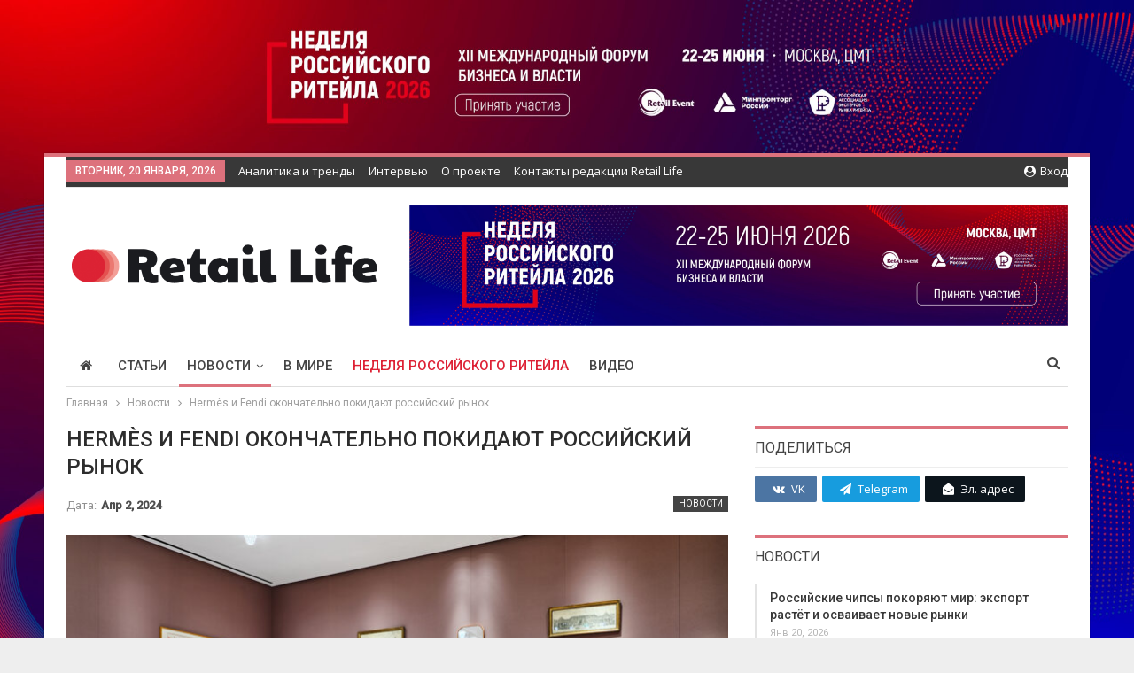

--- FILE ---
content_type: text/html; charset=UTF-8
request_url: https://retail-life.ru/hermes-i-fendi-okonchatelno-pokidajut-rossijskij-rynok/
body_size: 20978
content:
	<!DOCTYPE html>
		<!--[if IE 8]>
	<html class="ie ie8" lang="ru-RU"> <![endif]-->
	<!--[if IE 9]>
	<html class="ie ie9" lang="ru-RU"> <![endif]-->
	<!--[if gt IE 9]><!-->
<html lang="ru-RU"> <!--<![endif]-->
	<head>
				<meta charset="UTF-8">
		<meta http-equiv="X-UA-Compatible" content="IE=edge">
		<meta name="viewport" content="width=device-width, initial-scale=1.0">
		<link rel="pingback" href="https://retail-life.ru/xmlrpc.php"/>

		<meta name='robots' content='index, follow, max-image-preview:large, max-snippet:-1, max-video-preview:-1' />

	<!-- This site is optimized with the Yoast SEO plugin v18.1 - https://yoast.com/wordpress/plugins/seo/ -->
	<title>Hermès и Fendi окончательно покидают российский рынок - Retail Life</title>
	<meta name="description" content="%" />
	<link rel="canonical" href="https://retail-life.ru/hermes-i-fendi-okonchatelno-pokidajut-rossijskij-rynok/" />
	<meta property="og:locale" content="ru_RU" />
	<meta property="og:type" content="article" />
	<meta property="og:title" content="Hermès и Fendi окончательно покидают российский рынок - Retail Life" />
	<meta property="og:description" content="%" />
	<meta property="og:url" content="https://retail-life.ru/hermes-i-fendi-okonchatelno-pokidajut-rossijskij-rynok/" />
	<meta property="og:site_name" content="Retail Life" />
	<meta property="article:publisher" content="https://www.facebook.com/SMIRetailLife" />
	<meta property="article:published_time" content="2024-04-02T12:30:50+00:00" />
	<meta property="article:modified_time" content="2024-04-02T08:51:50+00:00" />
	<meta property="og:image" content="https://retail-life.ru/wp-content/uploads/2024/04/Hermes_Vremena_Goda_1477x1100_06.jpg" />
	<meta property="og:image:width" content="1477" />
	<meta property="og:image:height" content="1100" />
	<meta property="og:image:type" content="image/jpeg" />
	<meta name="twitter:card" content="summary_large_image" />
	<meta name="twitter:creator" content="@RetailLifeSMI" />
	<meta name="twitter:site" content="@RetailLifeSMI" />
	<meta name="twitter:label1" content="Написано автором" />
	<meta name="twitter:data1" content="Павел Денисик" />
	<script type="application/ld+json" class="yoast-schema-graph">{"@context":"https://schema.org","@graph":[{"@type":"WebSite","@id":"https://retail-life.ru/#website","url":"https://retail-life.ru/","name":"Retail Life","description":"Retail Life","potentialAction":[{"@type":"SearchAction","target":{"@type":"EntryPoint","urlTemplate":"https://retail-life.ru/?s={search_term_string}"},"query-input":"required name=search_term_string"}],"inLanguage":"ru-RU"},{"@type":"ImageObject","@id":"https://retail-life.ru/hermes-i-fendi-okonchatelno-pokidajut-rossijskij-rynok/#primaryimage","inLanguage":"ru-RU","url":"https://retail-life.ru/wp-content/uploads/2024/04/Hermes_Vremena_Goda_1477x1100_06.jpg","contentUrl":"https://retail-life.ru/wp-content/uploads/2024/04/Hermes_Vremena_Goda_1477x1100_06.jpg","width":1477,"height":1100},{"@type":"WebPage","@id":"https://retail-life.ru/hermes-i-fendi-okonchatelno-pokidajut-rossijskij-rynok/#webpage","url":"https://retail-life.ru/hermes-i-fendi-okonchatelno-pokidajut-rossijskij-rynok/","name":"Hermès и Fendi окончательно покидают российский рынок - Retail Life","isPartOf":{"@id":"https://retail-life.ru/#website"},"primaryImageOfPage":{"@id":"https://retail-life.ru/hermes-i-fendi-okonchatelno-pokidajut-rossijskij-rynok/#primaryimage"},"datePublished":"2024-04-02T12:30:50+00:00","dateModified":"2024-04-02T08:51:50+00:00","author":{"@id":"https://retail-life.ru/#/schema/person/807f95e91289cf1857f61bddb6dd1f65"},"description":"%","breadcrumb":{"@id":"https://retail-life.ru/hermes-i-fendi-okonchatelno-pokidajut-rossijskij-rynok/#breadcrumb"},"inLanguage":"ru-RU","potentialAction":[{"@type":"ReadAction","target":["https://retail-life.ru/hermes-i-fendi-okonchatelno-pokidajut-rossijskij-rynok/"]}]},{"@type":"BreadcrumbList","@id":"https://retail-life.ru/hermes-i-fendi-okonchatelno-pokidajut-rossijskij-rynok/#breadcrumb","itemListElement":[{"@type":"ListItem","position":1,"name":"Главная страница","item":"https://retail-life.ru/"},{"@type":"ListItem","position":2,"name":"Hermès и Fendi окончательно покидают российский рынок"}]},{"@type":"Person","@id":"https://retail-life.ru/#/schema/person/807f95e91289cf1857f61bddb6dd1f65","name":"Павел Денисик","image":{"@type":"ImageObject","@id":"https://retail-life.ru/#personlogo","inLanguage":"ru-RU","url":"https://secure.gravatar.com/avatar/71f01dcc825096814a037217b5acba14?s=96&d=mm&r=g","contentUrl":"https://secure.gravatar.com/avatar/71f01dcc825096814a037217b5acba14?s=96&d=mm&r=g","caption":"Павел Денисик"},"url":"https://retail-life.ru/author/denisik/"}]}</script>
	<!-- / Yoast SEO plugin. -->


<link rel='dns-prefetch' href='//fonts.googleapis.com' />
<link rel='dns-prefetch' href='//s.w.org' />
<link rel="alternate" type="application/rss+xml" title="Retail Life &raquo; Лента" href="https://retail-life.ru/feed/" />
<link rel="alternate" type="application/rss+xml" title="Retail Life &raquo; Лента комментариев" href="https://retail-life.ru/comments/feed/" />
<link rel="alternate" type="application/rss+xml" title="Retail Life &raquo; Лента комментариев к &laquo;Hermès и Fendi окончательно покидают российский рынок&raquo;" href="https://retail-life.ru/hermes-i-fendi-okonchatelno-pokidajut-rossijskij-rynok/feed/" />
		<!-- This site uses the Google Analytics by MonsterInsights plugin v9.1.1 - Using Analytics tracking - https://www.monsterinsights.com/ -->
		<!-- Примечание: MonsterInsights в настоящее время не настроен на этом сайте. Владелец сайта должен пройти аутентификацию в Google Analytics на панели настроек MonsterInsights. -->
					<!-- No tracking code set -->
				<!-- / Google Analytics by MonsterInsights -->
		<script type="text/javascript">
window._wpemojiSettings = {"baseUrl":"https:\/\/s.w.org\/images\/core\/emoji\/13.1.0\/72x72\/","ext":".png","svgUrl":"https:\/\/s.w.org\/images\/core\/emoji\/13.1.0\/svg\/","svgExt":".svg","source":{"concatemoji":"https:\/\/retail-life.ru\/wp-includes\/js\/wp-emoji-release.min.js?ver=5.9.12"}};
/*! This file is auto-generated */
!function(e,a,t){var n,r,o,i=a.createElement("canvas"),p=i.getContext&&i.getContext("2d");function s(e,t){var a=String.fromCharCode;p.clearRect(0,0,i.width,i.height),p.fillText(a.apply(this,e),0,0);e=i.toDataURL();return p.clearRect(0,0,i.width,i.height),p.fillText(a.apply(this,t),0,0),e===i.toDataURL()}function c(e){var t=a.createElement("script");t.src=e,t.defer=t.type="text/javascript",a.getElementsByTagName("head")[0].appendChild(t)}for(o=Array("flag","emoji"),t.supports={everything:!0,everythingExceptFlag:!0},r=0;r<o.length;r++)t.supports[o[r]]=function(e){if(!p||!p.fillText)return!1;switch(p.textBaseline="top",p.font="600 32px Arial",e){case"flag":return s([127987,65039,8205,9895,65039],[127987,65039,8203,9895,65039])?!1:!s([55356,56826,55356,56819],[55356,56826,8203,55356,56819])&&!s([55356,57332,56128,56423,56128,56418,56128,56421,56128,56430,56128,56423,56128,56447],[55356,57332,8203,56128,56423,8203,56128,56418,8203,56128,56421,8203,56128,56430,8203,56128,56423,8203,56128,56447]);case"emoji":return!s([10084,65039,8205,55357,56613],[10084,65039,8203,55357,56613])}return!1}(o[r]),t.supports.everything=t.supports.everything&&t.supports[o[r]],"flag"!==o[r]&&(t.supports.everythingExceptFlag=t.supports.everythingExceptFlag&&t.supports[o[r]]);t.supports.everythingExceptFlag=t.supports.everythingExceptFlag&&!t.supports.flag,t.DOMReady=!1,t.readyCallback=function(){t.DOMReady=!0},t.supports.everything||(n=function(){t.readyCallback()},a.addEventListener?(a.addEventListener("DOMContentLoaded",n,!1),e.addEventListener("load",n,!1)):(e.attachEvent("onload",n),a.attachEvent("onreadystatechange",function(){"complete"===a.readyState&&t.readyCallback()})),(n=t.source||{}).concatemoji?c(n.concatemoji):n.wpemoji&&n.twemoji&&(c(n.twemoji),c(n.wpemoji)))}(window,document,window._wpemojiSettings);
</script>
<style type="text/css">
img.wp-smiley,
img.emoji {
	display: inline !important;
	border: none !important;
	box-shadow: none !important;
	height: 1em !important;
	width: 1em !important;
	margin: 0 0.07em !important;
	vertical-align: -0.1em !important;
	background: none !important;
	padding: 0 !important;
}
</style>
	<link rel='stylesheet' id='wp-block-library-css'  href='https://retail-life.ru/wp-includes/css/dist/block-library/style.min.css?ver=5.9.12' type='text/css' media='all' />
<style id='global-styles-inline-css' type='text/css'>
body{--wp--preset--color--black: #000000;--wp--preset--color--cyan-bluish-gray: #abb8c3;--wp--preset--color--white: #ffffff;--wp--preset--color--pale-pink: #f78da7;--wp--preset--color--vivid-red: #cf2e2e;--wp--preset--color--luminous-vivid-orange: #ff6900;--wp--preset--color--luminous-vivid-amber: #fcb900;--wp--preset--color--light-green-cyan: #7bdcb5;--wp--preset--color--vivid-green-cyan: #00d084;--wp--preset--color--pale-cyan-blue: #8ed1fc;--wp--preset--color--vivid-cyan-blue: #0693e3;--wp--preset--color--vivid-purple: #9b51e0;--wp--preset--gradient--vivid-cyan-blue-to-vivid-purple: linear-gradient(135deg,rgba(6,147,227,1) 0%,rgb(155,81,224) 100%);--wp--preset--gradient--light-green-cyan-to-vivid-green-cyan: linear-gradient(135deg,rgb(122,220,180) 0%,rgb(0,208,130) 100%);--wp--preset--gradient--luminous-vivid-amber-to-luminous-vivid-orange: linear-gradient(135deg,rgba(252,185,0,1) 0%,rgba(255,105,0,1) 100%);--wp--preset--gradient--luminous-vivid-orange-to-vivid-red: linear-gradient(135deg,rgba(255,105,0,1) 0%,rgb(207,46,46) 100%);--wp--preset--gradient--very-light-gray-to-cyan-bluish-gray: linear-gradient(135deg,rgb(238,238,238) 0%,rgb(169,184,195) 100%);--wp--preset--gradient--cool-to-warm-spectrum: linear-gradient(135deg,rgb(74,234,220) 0%,rgb(151,120,209) 20%,rgb(207,42,186) 40%,rgb(238,44,130) 60%,rgb(251,105,98) 80%,rgb(254,248,76) 100%);--wp--preset--gradient--blush-light-purple: linear-gradient(135deg,rgb(255,206,236) 0%,rgb(152,150,240) 100%);--wp--preset--gradient--blush-bordeaux: linear-gradient(135deg,rgb(254,205,165) 0%,rgb(254,45,45) 50%,rgb(107,0,62) 100%);--wp--preset--gradient--luminous-dusk: linear-gradient(135deg,rgb(255,203,112) 0%,rgb(199,81,192) 50%,rgb(65,88,208) 100%);--wp--preset--gradient--pale-ocean: linear-gradient(135deg,rgb(255,245,203) 0%,rgb(182,227,212) 50%,rgb(51,167,181) 100%);--wp--preset--gradient--electric-grass: linear-gradient(135deg,rgb(202,248,128) 0%,rgb(113,206,126) 100%);--wp--preset--gradient--midnight: linear-gradient(135deg,rgb(2,3,129) 0%,rgb(40,116,252) 100%);--wp--preset--duotone--dark-grayscale: url('#wp-duotone-dark-grayscale');--wp--preset--duotone--grayscale: url('#wp-duotone-grayscale');--wp--preset--duotone--purple-yellow: url('#wp-duotone-purple-yellow');--wp--preset--duotone--blue-red: url('#wp-duotone-blue-red');--wp--preset--duotone--midnight: url('#wp-duotone-midnight');--wp--preset--duotone--magenta-yellow: url('#wp-duotone-magenta-yellow');--wp--preset--duotone--purple-green: url('#wp-duotone-purple-green');--wp--preset--duotone--blue-orange: url('#wp-duotone-blue-orange');--wp--preset--font-size--small: 13px;--wp--preset--font-size--medium: 20px;--wp--preset--font-size--large: 36px;--wp--preset--font-size--x-large: 42px;}.has-black-color{color: var(--wp--preset--color--black) !important;}.has-cyan-bluish-gray-color{color: var(--wp--preset--color--cyan-bluish-gray) !important;}.has-white-color{color: var(--wp--preset--color--white) !important;}.has-pale-pink-color{color: var(--wp--preset--color--pale-pink) !important;}.has-vivid-red-color{color: var(--wp--preset--color--vivid-red) !important;}.has-luminous-vivid-orange-color{color: var(--wp--preset--color--luminous-vivid-orange) !important;}.has-luminous-vivid-amber-color{color: var(--wp--preset--color--luminous-vivid-amber) !important;}.has-light-green-cyan-color{color: var(--wp--preset--color--light-green-cyan) !important;}.has-vivid-green-cyan-color{color: var(--wp--preset--color--vivid-green-cyan) !important;}.has-pale-cyan-blue-color{color: var(--wp--preset--color--pale-cyan-blue) !important;}.has-vivid-cyan-blue-color{color: var(--wp--preset--color--vivid-cyan-blue) !important;}.has-vivid-purple-color{color: var(--wp--preset--color--vivid-purple) !important;}.has-black-background-color{background-color: var(--wp--preset--color--black) !important;}.has-cyan-bluish-gray-background-color{background-color: var(--wp--preset--color--cyan-bluish-gray) !important;}.has-white-background-color{background-color: var(--wp--preset--color--white) !important;}.has-pale-pink-background-color{background-color: var(--wp--preset--color--pale-pink) !important;}.has-vivid-red-background-color{background-color: var(--wp--preset--color--vivid-red) !important;}.has-luminous-vivid-orange-background-color{background-color: var(--wp--preset--color--luminous-vivid-orange) !important;}.has-luminous-vivid-amber-background-color{background-color: var(--wp--preset--color--luminous-vivid-amber) !important;}.has-light-green-cyan-background-color{background-color: var(--wp--preset--color--light-green-cyan) !important;}.has-vivid-green-cyan-background-color{background-color: var(--wp--preset--color--vivid-green-cyan) !important;}.has-pale-cyan-blue-background-color{background-color: var(--wp--preset--color--pale-cyan-blue) !important;}.has-vivid-cyan-blue-background-color{background-color: var(--wp--preset--color--vivid-cyan-blue) !important;}.has-vivid-purple-background-color{background-color: var(--wp--preset--color--vivid-purple) !important;}.has-black-border-color{border-color: var(--wp--preset--color--black) !important;}.has-cyan-bluish-gray-border-color{border-color: var(--wp--preset--color--cyan-bluish-gray) !important;}.has-white-border-color{border-color: var(--wp--preset--color--white) !important;}.has-pale-pink-border-color{border-color: var(--wp--preset--color--pale-pink) !important;}.has-vivid-red-border-color{border-color: var(--wp--preset--color--vivid-red) !important;}.has-luminous-vivid-orange-border-color{border-color: var(--wp--preset--color--luminous-vivid-orange) !important;}.has-luminous-vivid-amber-border-color{border-color: var(--wp--preset--color--luminous-vivid-amber) !important;}.has-light-green-cyan-border-color{border-color: var(--wp--preset--color--light-green-cyan) !important;}.has-vivid-green-cyan-border-color{border-color: var(--wp--preset--color--vivid-green-cyan) !important;}.has-pale-cyan-blue-border-color{border-color: var(--wp--preset--color--pale-cyan-blue) !important;}.has-vivid-cyan-blue-border-color{border-color: var(--wp--preset--color--vivid-cyan-blue) !important;}.has-vivid-purple-border-color{border-color: var(--wp--preset--color--vivid-purple) !important;}.has-vivid-cyan-blue-to-vivid-purple-gradient-background{background: var(--wp--preset--gradient--vivid-cyan-blue-to-vivid-purple) !important;}.has-light-green-cyan-to-vivid-green-cyan-gradient-background{background: var(--wp--preset--gradient--light-green-cyan-to-vivid-green-cyan) !important;}.has-luminous-vivid-amber-to-luminous-vivid-orange-gradient-background{background: var(--wp--preset--gradient--luminous-vivid-amber-to-luminous-vivid-orange) !important;}.has-luminous-vivid-orange-to-vivid-red-gradient-background{background: var(--wp--preset--gradient--luminous-vivid-orange-to-vivid-red) !important;}.has-very-light-gray-to-cyan-bluish-gray-gradient-background{background: var(--wp--preset--gradient--very-light-gray-to-cyan-bluish-gray) !important;}.has-cool-to-warm-spectrum-gradient-background{background: var(--wp--preset--gradient--cool-to-warm-spectrum) !important;}.has-blush-light-purple-gradient-background{background: var(--wp--preset--gradient--blush-light-purple) !important;}.has-blush-bordeaux-gradient-background{background: var(--wp--preset--gradient--blush-bordeaux) !important;}.has-luminous-dusk-gradient-background{background: var(--wp--preset--gradient--luminous-dusk) !important;}.has-pale-ocean-gradient-background{background: var(--wp--preset--gradient--pale-ocean) !important;}.has-electric-grass-gradient-background{background: var(--wp--preset--gradient--electric-grass) !important;}.has-midnight-gradient-background{background: var(--wp--preset--gradient--midnight) !important;}.has-small-font-size{font-size: var(--wp--preset--font-size--small) !important;}.has-medium-font-size{font-size: var(--wp--preset--font-size--medium) !important;}.has-large-font-size{font-size: var(--wp--preset--font-size--large) !important;}.has-x-large-font-size{font-size: var(--wp--preset--font-size--x-large) !important;}
</style>
<link rel='stylesheet' id='rs-plugin-settings-css'  href='https://retail-life.ru/wp-content/plugins/revslider/public/assets/css/settings.css?ver=5.4.5.2' type='text/css' media='all' />
<style id='rs-plugin-settings-inline-css' type='text/css'>
#rs-demo-id {}
</style>
<link rel='stylesheet' id='wsl-widget-css'  href='https://retail-life.ru/wp-content/plugins/wordpress-social-login/assets/css/style.css?ver=5.9.12' type='text/css' media='all' />
<link rel='stylesheet' id='wpos-slick-style-css'  href='https://retail-life.ru/wp-content/plugins/wp-logo-showcase-responsive-slider-slider/assets/css/slick.css?ver=3.8.1' type='text/css' media='all' />
<link rel='stylesheet' id='wpls-public-style-css'  href='https://retail-life.ru/wp-content/plugins/wp-logo-showcase-responsive-slider-slider/assets/css/wpls-public.css?ver=3.8.1' type='text/css' media='all' />
<link rel='stylesheet' id='better-framework-main-fonts-css'  href='https://fonts.googleapis.com/css?family=Roboto:400,500,400italic&#038;subset=cyrillic-ext' type='text/css' media='all' />
<link rel='stylesheet' id='better-framework-font-1-css'  href='https://fonts.googleapis.com/css?family=Open+Sans:400&#038;subset=cyrillic-ext' type='text/css' media='all' />
<script type='text/javascript' src='https://retail-life.ru/wp-includes/js/jquery/jquery.min.js?ver=3.6.0' id='jquery-core-js'></script>
<script type='text/javascript' src='https://retail-life.ru/wp-includes/js/jquery/jquery-migrate.min.js?ver=3.3.2' id='jquery-migrate-js'></script>
<script type='text/javascript' src='https://retail-life.ru/wp-content/plugins/revslider/public/assets/js/jquery.themepunch.tools.min.js?ver=5.4.5.2' id='tp-tools-js'></script>
<script type='text/javascript' src='https://retail-life.ru/wp-content/plugins/revslider/public/assets/js/jquery.themepunch.revolution.min.js?ver=5.4.5.2' id='revmin-js'></script>
<!--[if lt IE 9]>
<script type='text/javascript' src='https://retail-life.ru/wp-content/themes/publisher/includes/libs/better-framework/assets/js/html5shiv.min.js?ver=3.3.0' id='bf-html5shiv-js'></script>
<![endif]-->
<!--[if lt IE 9]>
<script type='text/javascript' src='https://retail-life.ru/wp-content/themes/publisher/includes/libs/better-framework/assets/js/respond.min.js?ver=3.3.0' id='bf-respond-js'></script>
<![endif]-->
<link rel="https://api.w.org/" href="https://retail-life.ru/wp-json/" /><link rel="alternate" type="application/json" href="https://retail-life.ru/wp-json/wp/v2/posts/25328" /><link rel="EditURI" type="application/rsd+xml" title="RSD" href="https://retail-life.ru/xmlrpc.php?rsd" />
<link rel="wlwmanifest" type="application/wlwmanifest+xml" href="https://retail-life.ru/wp-includes/wlwmanifest.xml" /> 
<meta name="generator" content="WordPress 5.9.12" />
<link rel='shortlink' href='https://retail-life.ru/?p=25328' />
<link rel="alternate" type="application/json+oembed" href="https://retail-life.ru/wp-json/oembed/1.0/embed?url=https%3A%2F%2Fretail-life.ru%2Fhermes-i-fendi-okonchatelno-pokidajut-rossijskij-rynok%2F" />
<link rel="alternate" type="text/xml+oembed" href="https://retail-life.ru/wp-json/oembed/1.0/embed?url=https%3A%2F%2Fretail-life.ru%2Fhermes-i-fendi-okonchatelno-pokidajut-rossijskij-rynok%2F&#038;format=xml" />
<!-- start Simple Custom CSS and JS -->
<link rel="prefetch prerender" href="/wp-content/uploads/2022/01/rw2022_fon2.jpg" /><!-- end Simple Custom CSS and JS -->
<!-- start Simple Custom CSS and JS -->
<!-- Add HTML code to the header or the footer.

For example, you can use the following code for loading the jQuery library from Google CDN:
<script src="https://ajax.googleapis.com/ajax/libs/jquery/3.1.0/jquery.min.js"></script>

or the following one for loading the Bootstrap library from MaxCDN:
<link rel="stylesheet" href="https://maxcdn.bootstrapcdn.com/bootstrap/3.3.7/css/bootstrap.min.css" integrity="sha384-BVYiiSIFeK1dGmJRAkycuHAHRg32OmUcww7on3RYdg4Va+PmSTsz/K68vbdEjh4u" crossorigin="anonymous">

-- End of the comment --> 

<div class="advertisment_likeya">	
<!--<img id="advhead" src="https://banners.adfox.ru/180709/adfox/507269/2590403.gif">--->
</div>
<!--<div class="advertisment_likeya" style="width:100%; height:200px; 
background-color:red; position:relative; top:-300px; 
margin-bottom:-50px; color:white;">
  <div style="width:100%; height:200px; background-color:green;"></div>
background-image:url(https://banners.adfox.ru/180709/adfox/507269/2590403.gif);
              background-repeat:no-repeat;

margin-left:30 auto;
    margin-right:30 auto;
    margin-top:10px; 
    margin-bottom:20px; 
 position:relative; 
</div>--->
<style>
  .advertisment_likeya {
    max-width:1175px;
    width:98%; 
    max-height:240px;
    height:95%;
    margin:0 auto;
    color:white;
    margin-top:12%;
    margin-bottom:2%;
  }
 
  #advhead {
    width:100%;
  }
</style><!-- end Simple Custom CSS and JS -->

<link rel='stylesheet' id='9674-css' href='//retail-life.ru/wp-content/uploads/custom-css-js/9674.css?v=2093' type="text/css" media='all' />
			<link rel="shortcut icon" href="https://retail-life.ru/wp-content/uploads/2018/02/favicon-16x16.png">			<link rel="apple-touch-icon" href="https://retail-life.ru/wp-content/uploads/2018/02/apple-icon-57x57.png">			<link rel="apple-touch-icon" sizes="114x114" href="https://retail-life.ru/wp-content/uploads/2018/02/apple-icon-114x114.png">			<link rel="apple-touch-icon" sizes="72x72" href="https://retail-life.ru/wp-content/uploads/2018/02/apple-icon-72x72.png">			<link rel="apple-touch-icon" sizes="144x144" href="https://retail-life.ru/wp-content/uploads/2018/02/apple-icon-144x144.png"><meta name="generator" content="Powered by Visual Composer - drag and drop page builder for WordPress."/>
<!--[if lte IE 9]><link rel="stylesheet" type="text/css" href="https://retail-life.ru/wp-content/plugins/js_composer/assets/css/vc_lte_ie9.min.css" media="screen"><![endif]--><script type="application/ld+json">{
    "@context": "http:\/\/schema.org\/",
    "@type": "organization",
    "@id": "#organization",
    "logo": {
        "@type": "ImageObject",
        "url": "https:\/\/retail-life.ru\/wp-content\/uploads\/2017\/11\/1_logo_ritail_life.png"
    },
    "url": "https:\/\/retail-life.ru\/",
    "name": "Retail Life",
    "description": "Retail Life"
}</script>
<script type="application/ld+json">{
    "@context": "http:\/\/schema.org\/",
    "@type": "WebSite",
    "name": "Retail Life",
    "alternateName": "Retail Life",
    "url": "https:\/\/retail-life.ru\/"
}</script>
<script type="application/ld+json">{
    "@context": "http:\/\/schema.org\/",
    "@type": "BlogPosting",
    "headline": "Herm\u00e8s \u0438 Fendi \u043e\u043a\u043e\u043d\u0447\u0430\u0442\u0435\u043b\u044c\u043d\u043e \u043f\u043e\u043a\u0438\u0434\u0430\u044e\u0442 \u0440\u043e\u0441\u0441\u0438\u0439\u0441\u043a\u0438\u0439 \u0440\u044b\u043d\u043e\u043a",
    "description": "\u0424\u0440\u0430\u043d\u0446\u0443\u0437\u0441\u043a\u0438\u0439 \u043c\u043e\u0434\u043d\u044b\u0439 \u0434\u043e\u043c Herm\u00e8s \u0438 \u0438\u0442\u0430\u043b\u044c\u044f\u043d\u0441\u043a\u0438\u0439 Fendi, \u0432\u0440\u0435\u043c\u0435\u043d\u043d\u043e \u0437\u0430\u043a\u0440\u044b\u0432\u0448\u0438\u0435 \u0441\u0432\u043e\u0438 \u0431\u0443\u0442\u0438\u043a\u0438 \u0432 \u0420\u043e\u0441\u0441\u0438\u0438 \u0434\u0432\u0430 \u0433\u043e\u0434\u0430 \u043d\u0430\u0437\u0430\u0434, \u043e\u043a\u043e\u043d\u0447\u0430\u0442\u0435\u043b\u044c\u043d\u043e \u043f\u043e\u043a\u0438\u043d\u0443\u043b\u0438 \u0440\u043e\u0441\u0441\u0438\u0439\u0441\u043a\u0438\u0439 \u0440\u044b\u043d\u043e\u043a. \u0421\u043e\u0433\u043b\u0430\u0441\u043d\u043e \u0434\u0430\u043d\u043d\u044b\u043c \u0420\u0411\u041a, \u0431\u0440\u0435\u043d\u0434\u044b \u043f\u043e\u043b\u043d\u043e\u0441\u0442\u044c\u044e \u0437\u0430\u043a\u0440\u044b\u043b\u0438 \u0441\u0432\u043e\u0438 \u0442\u043e\u0447\u043a\u0438 \u0432 \u0413\u0423\u041c\u0435, \u043f\u043e\u0441\u043a\u043e\u043b\u044c\u043a\u0443 \u0434\u043e\u0433\u043e\u0432\u043e\u0440\u044b \u0430\u0440\u0435\u043d\u0434\u044b \u043d\u0430 \u044d\u0442\u0438 \u043c\u0430\u0433\u0430\u0437",
    "datePublished": "2024-04-02",
    "dateModified": "2024-04-02",
    "author": {
        "@type": "Person",
        "@id": "#person-",
        "name": "\u041f\u0430\u0432\u0435\u043b \u0414\u0435\u043d\u0438\u0441\u0438\u043a"
    },
    "image": {
        "@type": "ImageObject",
        "url": "https:\/\/retail-life.ru\/wp-content\/uploads\/2024\/04\/Hermes_Vremena_Goda_1477x1100_06.jpg",
        "width": 1477,
        "height": 1100
    },
    "interactionStatistic": [
        {
            "@type": "InteractionCounter",
            "interactionType": "http:\/\/schema.org\/CommentAction",
            "userInteractionCount": "0"
        }
    ],
    "publisher": {
        "@id": "#organization"
    },
    "mainEntityOfPage": "https:\/\/retail-life.ru\/hermes-i-fendi-okonchatelno-pokidajut-rossijskij-rynok\/"
}</script>
<link rel='stylesheet' id='bf-minifed-css-1' href='https://retail-life.ru/wp-content/bs-booster-cache/fd2ec7c959fcef5b6d1ab194bfb1ada5.css' type='text/css' media='all' />
<link rel='stylesheet' id='1.9.3-1764332319' href='https://retail-life.ru/wp-content/bs-booster-cache/427352329af2f04bab6df793c1efca3e.css' type='text/css' media='all' />
<meta name="generator" content="Powered by Slider Revolution 5.4.5.2 - responsive, Mobile-Friendly Slider Plugin for WordPress with comfortable drag and drop interface." />
<link rel="icon" href="https://retail-life.ru/wp-content/uploads/2019/01/apple-icon-144x144-100x100.png" sizes="32x32" />
<link rel="icon" href="https://retail-life.ru/wp-content/uploads/2019/01/apple-icon-144x144.png" sizes="192x192" />
<link rel="apple-touch-icon" href="https://retail-life.ru/wp-content/uploads/2019/01/apple-icon-144x144.png" />
<meta name="msapplication-TileImage" content="https://retail-life.ru/wp-content/uploads/2019/01/apple-icon-144x144.png" />
<script type="text/javascript">function setREVStartSize(e){
				try{ var i=jQuery(window).width(),t=9999,r=0,n=0,l=0,f=0,s=0,h=0;					
					if(e.responsiveLevels&&(jQuery.each(e.responsiveLevels,function(e,f){f>i&&(t=r=f,l=e),i>f&&f>r&&(r=f,n=e)}),t>r&&(l=n)),f=e.gridheight[l]||e.gridheight[0]||e.gridheight,s=e.gridwidth[l]||e.gridwidth[0]||e.gridwidth,h=i/s,h=h>1?1:h,f=Math.round(h*f),"fullscreen"==e.sliderLayout){var u=(e.c.width(),jQuery(window).height());if(void 0!=e.fullScreenOffsetContainer){var c=e.fullScreenOffsetContainer.split(",");if (c) jQuery.each(c,function(e,i){u=jQuery(i).length>0?u-jQuery(i).outerHeight(!0):u}),e.fullScreenOffset.split("%").length>1&&void 0!=e.fullScreenOffset&&e.fullScreenOffset.length>0?u-=jQuery(window).height()*parseInt(e.fullScreenOffset,0)/100:void 0!=e.fullScreenOffset&&e.fullScreenOffset.length>0&&(u-=parseInt(e.fullScreenOffset,0))}f=u}else void 0!=e.minHeight&&f<e.minHeight&&(f=e.minHeight);e.c.closest(".rev_slider_wrapper").css({height:f})					
				}catch(d){console.log("Failure at Presize of Slider:"+d)}
			};</script>

<!-- BetterFramework Head Inline CSS -->
<style>
.bs-subscribe-newsletter .subscribe-image {
    padding-top: 0px;
    float: left;
    padding-right: 8px;
    max-width: 60px;
    padding-left: 10px;
}

.section-heading {
    margin-bottom: 10px;
}
.listing-item-text-3, .listing-item-text-3 .item-inner {
    padding-bottom: 3px!important;
    margin-bottom: 3px!important;
}

.listing-item-text-3 .post-meta, .listing-item-text-3 .post-summary {
    font-size: 10px;
}

.wpb_wrapper .better-newsticker {
    margin-left: 0px;
    margin-right: 0px;
}

.better-newsticker .heading {
    width: 90px;
    height: 24px;
    font-size: 14px;
}
.better-newsticker ul.news-list li {
  font-size: 14px;
  text-transform: uppercase;
}

/*.content-wrap{background:#f7f7f7}*/

</style>
<!-- /BetterFramework Head Inline CSS-->
<noscript><style type="text/css"> .wpb_animate_when_almost_visible { opacity: 1; }</style></noscript>	</head>

<body class="post-template-default single single-post postid-25328 single-format-standard active-light-box active-top-line ltr close-rh page-layout-2-col-right boxed active-sticky-sidebar main-menu-sticky-smart active-ajax-search  wpb-js-composer js-comp-ver-5.2.1 vc_responsive bs-ll-d" dir="ltr">
<div class="off-canvas-overlay"></div>
<div class="off-canvas-container left skin-white">
	<div class="off-canvas-inner">
		<spn class="canvas-close"><i></i></spn>
					<div class="off-canvas-header">
								<div class="site-description">Retail Life</div>
			</div>
						<div class="off-canvas-search">
				<form role="search" method="get" action="https://retail-life.ru">
					<input type="text" name="s" value=""
					       placeholder="Поиск...">
					<i class="fa fa-search"></i>
				</form>
			</div>
						<div class="off-canvas-menu">
				<div class="off-canvas-menu-fallback"></div>
			</div>
						<div class="off_canvas_footer">
				<div class="off_canvas_footer-info entry-content">
					<p><br data-mce-bogus="1"></p>
		<div  class="  better-studio-shortcode bsc-clearfix better-social-counter style-button colored in-4-col">
						<ul class="social-list bsc-clearfix"><li class="social-item vk"><a href="https://vk.com/applevk" target="_blank"><i class="item-icon bsfi-vk"></i><span class="item-title">Members</span></a></li><li class="social-item rss"><a href="https://retail-life.ru/feed/rss/" target="_blank"><i class="item-icon bsfi-rss"></i><span class="item-title">Subscribe</span></a></li>			</ul>
		</div>
						</div>
			</div>
				</div>
</div>
	<div class="main-wrap content-main-wrap">
	<header id="header" class="site-header header-style-2 boxed" itemscope="itemscope" itemtype="https://schema.org/WPHeader">

		<section class="topbar topbar-style-1 hidden-xs hidden-xs">
	<div class="content-wrap">
		<div class="container">
			<div class="topbar-inner clearfix">

									<div class="section-links">
													<a class="topbar-sign-in "
							   data-toggle="modal" data-target="#myModal">
								<i class="fa fa-user-circle"></i> Вход							</a>

							<div class="modal sign-in-modal fade" id="myModal" tabindex="-1" role="dialog"
							     style="display: none">
								<div class="modal-dialog" role="document">
									<div class="modal-content">
											<span class="close-modal" data-dismiss="modal" aria-label="Close"><i
														class="fa fa-close"></i></span>
										<div class="modal-body">
											<div  class="bs-shortcode bs-login-shortcode ">
		<div class="bs-login bs-type-login"  style="display:none">

					<div class="bs-login-panel bs-login-sign-panel bs-current-login-panel">
								<form name="loginform" id="loginform"
				      action="https://retail-life.ru/wp-login.php" method="post">

					
					<div class="login-header">
						<span class="login-icon fa fa-user-circle main-color"></span>
						<p>Добро пожаловать, войдите в Ваш аккаунт.</p>
					</div>
											<div class="login-field social-login-buttons clearfix">
														<ul class="items-count-1">
																	<li class="item-1">
												<a
				rel="nofollow"
				href="https://retail-life.ru/wp-login.php?action=wordpress_social_authenticate&mode=login&redirect_to=https%3A%2F%2Fretail-life.ru%2Fhermes-i-fendi-okonchatelno-pokidajut-rossijskij-rynok%2F&provider=Vkontakte"
				data-provider="Vkontakte"
				class="btn social-login-btn social-login-btn-vkontakte with-icon"><i class="bf-icon  bsfi-vk"></i>Войти с помощью Vkontakte		</a>
											</li>
																</ul>
							<div class="or-wrapper"><span
										class="or-text">или</span></div>
						</div>
					
					<div class="login-field login-username">
						<input type="text" name="log" id="user_login" class="input"
						       value="" size="20"
						       placeholder="Имя пользователя или Email..." required/>
					</div>

					<div class="login-field login-password">
						<input type="password" name="pwd" id="user_pass"
						       class="input"
						       value="" size="20" placeholder="Пароль ..."
						       required/>
					</div>

					
					<div class="login-field">
						<a href="https://retail-life.ru/wp-login.php?action=lostpassword&redirect_to=https%3A%2F%2Fretail-life.ru%2Fhermes-i-fendi-okonchatelno-pokidajut-rossijskij-rynok%2F"
						   class="go-reset-panel">Забыли пароль?</a>

													<span class="login-remember">
														<input class="remember-checkbox" name="rememberme" type="checkbox"
								       id="rememberme"
								       value="forever"  />
							<label class="remember-label">Запомнить меня</label>
						</span>
											</div>

					
					<div class="login-field login-submit">
						<input type="submit" name="wp-submit"
						       class="button-primary login-btn"
						       value="Вход"/>
						<input type="hidden" name="redirect_to" value="https://retail-life.ru/hermes-i-fendi-okonchatelno-pokidajut-rossijskij-rynok/"/>
					</div>

									</form>
			</div>

			<div class="bs-login-panel bs-login-reset-panel">

				<span class="go-login-panel"><i
							class="fa fa-angle-left"></i> Вход</span>

				<div class="bs-login-reset-panel-inner">
					<div class="login-header">
						<span class="login-icon fa fa-support"></span>
						<p>Recover your password.</p>
						<p>Пароль был отправлен на Ваш электронный адрес</p>
					</div>
										<form name="lostpasswordform" id="lostpasswordform"
					      action="https://retail-life.ru/wp-login.php?action=lostpassword"
					      method="post">

						<div class="login-field reset-username">
							<input type="text" name="user_login" class="input" value=""
							       placeholder="Имя пользователя или Email..."
							       required/>
						</div>

						
						<div class="login-field reset-submit">

							<input type="hidden" name="redirect_to" value=""/>
							<input type="submit" name="wp-submit" class="login-btn"
							       value="Отправить мой пароль"/>

						</div>
					</form>
				</div>
			</div>
			</div>
	</div>
										</div>
									</div>
								</div>
							</div>
												</div>
				
				<div class="section-menu">
						<div id="menu-top" class="menu top-menu-wrapper" role="navigation" itemscope="itemscope" itemtype="https://schema.org/SiteNavigationElement">
		<nav class="top-menu-container">

			<ul id="top-navigation" class="top-menu menu clearfix bsm-pure">
									<li id="topbar-date" class="menu-item menu-item-date">
					<span
						class="topbar-date">Вторник, 20 января, 2026</span>
					</li>
					<li id="menu-item-377" class="menu-item menu-item-type-taxonomy menu-item-object-category menu-term-37 better-anim-fade menu-item-377"><a href="https://retail-life.ru/category/news/analitika-and-trands/">Аналитика и тренды</a></li>
<li id="menu-item-379" class="menu-item menu-item-type-taxonomy menu-item-object-category menu-term-36 better-anim-fade menu-item-379"><a href="https://retail-life.ru/category/interview/">Интервью</a></li>
<li id="menu-item-562" class="menu-item menu-item-type-post_type menu-item-object-page better-anim-fade menu-item-562"><a href="https://retail-life.ru/o-proekte/">О проекте</a></li>
<li id="menu-item-561" class="menu-item menu-item-type-post_type menu-item-object-page better-anim-fade menu-item-561"><a href="https://retail-life.ru/kontakty/">Контакты редакции Retail Life</a></li>
			</ul>

		</nav>
	</div>
				</div>
			</div>
		</div>
	</div>
</section>
		<div class="header-inner">
			<div class="content-wrap">
				<div class="container">
					<div class="row">
						<div class="row-height">
							<div class="logo-col col-xs-4">
								<div class="col-inside">
									<div id="site-branding" class="site-branding">
	<p  id="site-title" class="logo h1 img-logo">
	<a href="https://retail-life.ru/" itemprop="url" rel="home">
					<img id="site-logo" src="https://retail-life.ru/wp-content/uploads/2017/11/1_logo_ritail_life.png"
			     alt="Retail Life"  data-bsrjs="https://retail-life.ru/wp-content/uploads/2017/11/1_logo_ritail_life.png"  />

			<span class="site-title">Retail Life - Retail Life</span>
				</a>
</p>
</div><!-- .site-branding -->
								</div>
							</div>
															<div class="sidebar-col col-xs-8">
									<div class="col-inside">
										<aside id="sidebar" class="sidebar" role="complementary" itemscope="itemscope" itemtype="https://schema.org/WPSideBar">
											<div class="bsac bsac-clearfix location-header_aside_logo bsac-align-right bsac-column-1"><div id="bsac-27752-1626219587" class="bsac-container bsac-type-image " itemscope="" itemtype="https://schema.org/WPAdBlock" data-adid="27752" data-type="image"><a itemprop="url" class="bsac-link" href="https://www.retailweek.ru/?utm_source=retail-life&utm_medium=banner&utm_campaign=promo&utm_content=first" target="_blank" ><img class="bsac-image" src="https://retail-life.ru/wp-content/uploads/2025/10/баннеры-НРР-2026-2-scaled.jpg" alt="1Шапка-НРР2025" /></a></div></div>										</aside>
									</div>
								</div>
														</div>
					</div>
				</div>
			</div>
		</div>

		<div id="menu-main" class="menu main-menu-wrapper show-search-item menu-actions-btn-width-1" role="navigation" itemscope="itemscope" itemtype="https://schema.org/SiteNavigationElement">
	<div class="main-menu-inner">
		<div class="content-wrap">
			<div class="container">

				<nav class="main-menu-container">
					<ul id="main-navigation" class="main-menu menu bsm-pure clearfix">
						<li id="menu-item-318" class="menu-item menu-item-type-post_type menu-item-object-page menu-item-home menu-title-hide better-anim-fade menu-have-icon menu-icon-type-fontawesome menu-item-318"><a href="https://retail-life.ru/"><i class="bf-icon  fa fa-home"></i><span class="hidden">Главная</span></a></li>
<li id="menu-item-9663" class="menu-item menu-item-type-taxonomy menu-item-object-category menu-term-1070 better-anim-fade menu-item-9663"><a href="https://retail-life.ru/category/articles/">Статьи</a></li>
<li id="menu-item-9784" class="menu-item menu-item-type-taxonomy menu-item-object-category current-post-ancestor current-menu-parent current-post-parent menu-item-has-children menu-term-62 better-anim-fade menu-item-has-children menu-item-has-mega menu-item-mega-link-3-column menu-item-9784"><a href="https://retail-life.ru/category/news/">Новости</a>
<!-- Mega Menu Start -->
<div class="mega-menu mega-type-link">
		<div class="content-wrap">
		<ul class="mega-links columns-3">
				<li id="menu-item-9665" class="menu-item menu-item-type-taxonomy menu-item-object-category menu-term-37 better-anim-fade menu-item-9665"><a href="https://retail-life.ru/category/news/analitika-and-trands/">Аналитика и тренды</a></li>
	<li id="menu-item-9703" class="menu-item menu-item-type-taxonomy menu-item-object-category menu-term-1071 better-anim-fade menu-item-9703"><a href="https://retail-life.ru/category/news/hr/">HR</a></li>
	<li id="menu-item-9704" class="menu-item menu-item-type-taxonomy menu-item-object-category menu-term-1075 better-anim-fade menu-item-9704"><a href="https://retail-life.ru/category/news/laws/">Законодательство</a></li>
		</ul>
	</div>
</div>


<!-- Mega Menu End -->
</li>
<li id="menu-item-15412" class="menu-item menu-item-type-taxonomy menu-item-object-category menu-term-83 better-anim-fade menu-item-15412"><a href="https://retail-life.ru/category/news/v-mire/">В мире</a></li>
<li id="menu-item-2137" class="menu-item menu-item-type-taxonomy menu-item-object-category menu-term-477 better-anim-fade menu-item-2137"><a href="https://retail-life.ru/category/retail-week/">Неделя Российского Ритейла</a></li>
<li id="menu-item-9671" class="menu-item menu-item-type-taxonomy menu-item-object-category menu-term-39 better-anim-fade menu-item-9671"><a href="https://retail-life.ru/category/video/">Видео</a></li>
					</ul><!-- #main-navigation -->
											<div class="menu-action-buttons width-1">
															<div class="search-container close">
									<span class="search-handler"><i class="fa fa-search"></i></span>

									<div class="search-box clearfix">
										<form role="search" method="get" class="search-form clearfix" action="https://retail-life.ru">
	<input type="search" class="search-field"
	       placeholder="Поиск..."
	       value="" name="s"
	       title="Искать:"
	       autocomplete="off">
	<input type="submit" class="search-submit" value="Поиск">
</form><!-- .search-form -->
									</div>
								</div>
														</div>
										</nav><!-- .main-menu-container -->

			</div>
		</div>
	</div>
</div><!-- .menu -->
	</header><!-- .header -->
	<div class="rh-header clearfix light deferred-block-exclude">
		<div class="rh-container clearfix">

			<div class="menu-container close">
				<span class="menu-handler"><span class="lines"></span></span>
			</div><!-- .menu-container -->

			<div class="logo-container">
				<a href="https://retail-life.ru/" itemprop="url" rel="home">
											<img src="https://retail-life.ru/wp-content/uploads/2017/11/1_logo_ritail_life.png"
						     alt="Retail Life"  data-bsrjs="https://retail-life.ru/wp-content/uploads/2017/11/1_logo_ritail_life.png"  />				</a>
			</div><!-- .logo-container -->
		</div><!-- .rh-container -->
	</div><!-- .rh-header -->
<nav role="navigation" aria-label="Breadcrumbs" class="bf-breadcrumb clearfix bc-top-style"><div class="container bf-breadcrumb-container"><ul class="bf-breadcrumb-items" itemscope itemtype="http://schema.org/BreadcrumbList"><meta name="numberOfItems" content="3" /><meta name="itemListOrder" content="Ascending" /><li itemprop="itemListElement" itemscope itemtype="http://schema.org/ListItem" class="bf-breadcrumb-item bf-breadcrumb-begin"><a itemprop="item" href="https://retail-life.ru" rel="home""><span itemprop='name'>Главная</span><meta itemprop="position" content="1" /></a></li><li itemprop="itemListElement" itemscope itemtype="http://schema.org/ListItem" class="bf-breadcrumb-item"><a itemprop="item" href="https://retail-life.ru/category/news/" ><span itemprop='name'>Новости</span><meta itemprop="position" content="2" /></a></li><li itemprop="itemListElement" itemscope itemtype="http://schema.org/ListItem" class="bf-breadcrumb-item bf-breadcrumb-end"><span itemprop='name'>Hermès и Fendi окончательно покидают российский рынок</span><meta itemprop="position" content="3" /><meta itemprop="item" content="https://retail-life.ru/hermes-i-fendi-okonchatelno-pokidajut-rossijskij-rynok/"/></li></ul></div></nav><div class="content-wrap">
		<main id="content" class="content-container">

		<div class="container layout-2-col layout-2-col-1 layout-right-sidebar layout-bc-before post-template-1">
			<div class="row main-section">
										<div class="col-sm-8 content-column">
								<div class="single-container">
		<article id="post-25328" class="post-25328 post type-post status-publish format-standard has-post-thumbnail  category-news single-post-content has-thumbnail">
						<div class="post-header post-tp-1-header">
									<h1 class="single-post-title">
						<span class="post-title" itemprop="headline">Hermès и Fendi окончательно покидают российский рынок</span></h1>
										<div class="post-meta-wrap clearfix">
						<div class="term-badges "><span class="term-badge term-62"><a href="https://retail-life.ru/category/news/">Новости</a></span></div><div class="post-meta single-post-meta">
				<span class="time"><time class="post-published updated"
			                         datetime="2024-04-02T15:30:50+03:00">Дата: <b>Апр 2, 2024</b></time></span>
			</div>
					</div>
									<div class="single-featured">
					<a class="post-thumbnail open-lightbox" href="https://retail-life.ru/wp-content/uploads/2024/04/Hermes_Vremena_Goda_1477x1100_06.jpg"><img  src="https://retail-life.ru/wp-content/uploads/2024/04/Hermes_Vremena_Goda_1477x1100_06-750x430.jpg" alt="">						</a>
										</div>
			</div>
						<div class="entry-content clearfix single-post-content">
				<p>Французский модный дом Hermès и итальянский Fendi, временно закрывшие свои бутики в России два года назад, окончательно покинули российский рынок. Согласно данным РБК, бренды полностью закрыли свои точки в ГУМе, поскольку договоры аренды на эти магазины у российских дочерних компаний (АО «Эрмес Рус» и ООО «Фенди Ру») истекли 31 декабря 2023 года и не были продлены.</p>
<p>Представители ГУМа подтвердили освобождение помещений, отметив, что на месте бутика Fendi теперь открылся магазин итальянского модного дома Pinko. Что касается площади, ранее занимаемой Hermès, то в настоящее время ведутся переговоры с потенциальными арендаторами.</p>
<p>Владелец Bosco di Ciliegi, Михаил Куснирович, ранее уже сообщал о трудностях с поиском замены для люксовых арендаторов. В связи с этим возникали сомнения относительно возможности российских брендов заменить ушедшие модные дома.</p>
			</div>
					<div class="post-share single-post-share bottom-share clearfix style-1">
			<div class="post-share-btn-group">
							</div>
						<div class="share-handler-wrap ">
				<span class="share-handler post-share-btn rank-0">
					<i class="bf-icon  fa fa-share-alt"></i>						<b class="text">Поделись</b>
										</span>
				<span class="social-item facebook has-title"><a href="https://www.facebook.com/sharer.php?u=https%3A%2F%2Fretail-life.ru%2F%3Fp%3D25328" target="_blank" rel="nofollow" class="bs-button-el" onclick="window.open(this.href, 'share-facebook','left=50,top=50,width=600,height=320,toolbar=0'); return false;"><span class="icon"><i class="bf-icon fa fa-facebook"></i></span><span class="item-title">Facebook</span></a></span><span class="social-item google_plus has-title"><a href="https://plus.google.com/share?url=https%3A%2F%2Fretail-life.ru%2F%3Fp%3D25328" target="_blank" rel="nofollow" class="bs-button-el" onclick="window.open(this.href, 'share-google_plus','left=50,top=50,width=600,height=320,toolbar=0'); return false;"><span class="icon"><i class="bf-icon fa fa-google"></i></span><span class="item-title">Google+</span></a></span><span class="social-item whatsapp has-title"><a href="whatsapp://send?text=Hermès и Fendi окончательно покидают российский рынок %0A%0A https%3A%2F%2Fretail-life.ru%2F%3Fp%3D25328" target="_blank" rel="nofollow" class="bs-button-el" onclick="window.open(this.href, 'share-whatsapp','left=50,top=50,width=600,height=320,toolbar=0'); return false;"><span class="icon"><i class="bf-icon fa fa-whatsapp"></i></span><span class="item-title">WhatsApp</span></a></span><span class="social-item email has-title"><a href="mailto:?subject=Hermès и Fendi окончательно покидают российский рынок&body=https%3A%2F%2Fretail-life.ru%2F%3Fp%3D25328" target="_blank" rel="nofollow" class="bs-button-el" onclick="window.open(this.href, 'share-email','left=50,top=50,width=600,height=320,toolbar=0'); return false;"><span class="icon"><i class="bf-icon fa fa-envelope-open"></i></span><span class="item-title">Эл. адрес</span></a></span><span class="social-item vk has-title"><a href="https://vkontakte.ru/share.php?url=https%3A%2F%2Fretail-life.ru%2F%3Fp%3D25328" target="_blank" rel="nofollow" class="bs-button-el" onclick="window.open(this.href, 'share-vk','left=50,top=50,width=600,height=320,toolbar=0'); return false;"><span class="icon"><i class="bf-icon fa fa-vk"></i></span><span class="item-title">VK</span></a></span><span class="social-item viber has-title"><a href="viber://forward?text=Hermès и Fendi окончательно покидают российский рынок https%3A%2F%2Fretail-life.ru%2F%3Fp%3D25328" target="_blank" rel="nofollow" class="bs-button-el" onclick="window.open(this.href, 'share-viber','left=50,top=50,width=600,height=320,toolbar=0'); return false;"><span class="icon"><i class="bf-icon bsfi-viber"></i></span><span class="item-title">Viber</span></a></span><span class="social-item print has-title"><a href="#" target="_blank" rel="nofollow" class="bs-button-el" ><span class="icon"><i class="bf-icon fa fa-print"></i></span><span class="item-title">Print</span></a></span></div>		</div>
				</article>
			<section class="next-prev-post clearfix">

					<div class="prev-post">
				<p class="pre-title heading-typo"><i
							class="fa fa-arrow-left"></i> Предыдущая публикация				</p>
				<p class="title heading-typo"><a href="https://retail-life.ru/doshirak-mozhet-zapustit-v-rossii-proizvodstvo-chipsov-i-snekov-detali-i-perspektivy/" rel="prev">«Доширак» может запустить в России производство чипсов и снеков: детали и перспективы</a></p>
			</div>
		
					<div class="next-post">
				<p class="pre-title heading-typo">Следующая публикация <i
							class="fa fa-arrow-right"></i></p>
				<p class="title heading-typo"><a href="https://retail-life.ru/ceny-na-kofe-v-rossijskih-kofejnjah-vyrosli-na-5-15/" rel="next">Цены на кофе в российских кофейнях выросли на 5-15%</a></p>
			</div>
		
	</section>
	</div>
<div class="post-related">

	<div class="section-heading sh-t2 sh-s1 multi-tab">

					<a href="#relatedposts_324245404_1" class="main-link active"
			   data-toggle="tab">
				<span
						class="h-text related-posts-heading">Вам также могут понравиться</span>
			</a>
			<a href="#relatedposts_324245404_2" class="other-link" data-toggle="tab"
			   data-deferred-event="shown.bs.tab"
			   data-deferred-init="relatedposts_324245404_2">
				<span
						class="h-text related-posts-heading">Еще от автора</span>
			</a>
		
	</div>

		<div class="tab-content">
		<div class="tab-pane bs-tab-anim bs-tab-animated active"
		     id="relatedposts_324245404_1">
			
					<div class="bs-pagination-wrapper main-term-none next_prev ">
			<div class="listing listing-thumbnail listing-tb-2 clearfix  scolumns-3 simple-grid include-last-mobile">
	<div  class="post-38373 type-post format-standard has-post-thumbnail   clearfix listing-item listing-item-thumbnail listing-item-tb-2 main-term-62">
<div class="item-inner">
			<div class="featured">
			<div class="term-badges floated"><span class="term-badge term-62"><a href="https://retail-life.ru/category/news/">Новости</a></span></div>			<a  title="Российские чипсы покоряют мир: экспорт растёт и осваивает новые рынки" style="background-image: url(https://retail-life.ru/wp-content/uploads/2026/01/российские-чипсы-210x136.jpg);"					class="img-holder" href="https://retail-life.ru/rossijskie-chipsy-pokorjajut-mir-jeksport-rastjot-i-osvaivaet-novye-rynki/"></a>
					</div>
	<p class="title">	<a class="post-url" href="https://retail-life.ru/rossijskie-chipsy-pokorjajut-mir-jeksport-rastjot-i-osvaivaet-novye-rynki/" title="Российские чипсы покоряют мир: экспорт растёт и осваивает новые рынки">
			<span class="post-title">
				Российские чипсы покоряют мир: экспорт растёт и осваивает новые рынки			</span>
	</a>
	</p></div>
</div >
<div  class="post-38370 type-post format-standard has-post-thumbnail   clearfix listing-item listing-item-thumbnail listing-item-tb-2 main-term-62">
<div class="item-inner">
			<div class="featured">
			<div class="term-badges floated"><span class="term-badge term-62"><a href="https://retail-life.ru/category/news/">Новости</a></span></div>			<a  title="Fashion House Group укрепила позиции на рынке аутлетов по итогам 2025 года" style="background-image: url(https://retail-life.ru/wp-content/uploads/2026/01/фэшн-хаус-2025-210x136.jpg);"					class="img-holder" href="https://retail-life.ru/fashion-house-group-ukrepila-pozicii-na-rynke-autletov-po-itogam-2025-goda/"></a>
					</div>
	<p class="title">	<a class="post-url" href="https://retail-life.ru/fashion-house-group-ukrepila-pozicii-na-rynke-autletov-po-itogam-2025-goda/" title="Fashion House Group укрепила позиции на рынке аутлетов по итогам 2025 года">
			<span class="post-title">
				Fashion House Group укрепила позиции на рынке аутлетов по итогам 2025 года			</span>
	</a>
	</p></div>
</div >
<div  class="post-38367 type-post format-standard has-post-thumbnail   clearfix listing-item listing-item-thumbnail listing-item-tb-2 main-term-62">
<div class="item-inner">
			<div class="featured">
			<div class="term-badges floated"><span class="term-badge term-62"><a href="https://retail-life.ru/category/news/">Новости</a></span></div>			<a  title="Волшебство в каждом стакане: «Вкусно — и точка» представляет свою первую коллекцию стаканов-хамелеонов" style="background-image: url(https://retail-life.ru/wp-content/uploads/2026/01/стаканы-хамелеоны-210x136.jpg);"					class="img-holder" href="https://retail-life.ru/volshebstvo-v-kazhdom-stakane-vkusno-i-tochka-predstavljaet-svoju-pervuju-kollekciju-stakanov-hameleonov/"></a>
					</div>
	<p class="title">	<a class="post-url" href="https://retail-life.ru/volshebstvo-v-kazhdom-stakane-vkusno-i-tochka-predstavljaet-svoju-pervuju-kollekciju-stakanov-hameleonov/" title="Волшебство в каждом стакане: «Вкусно — и точка» представляет свою первую коллекцию стаканов-хамелеонов">
			<span class="post-title">
				Волшебство в каждом стакане: «Вкусно — и точка» представляет свою первую коллекцию&hellip;			</span>
	</a>
	</p></div>
</div >
<div  class="post-38363 type-post format-standard has-post-thumbnail   clearfix listing-item listing-item-thumbnail listing-item-tb-2 main-term-62">
<div class="item-inner">
			<div class="featured">
			<div class="term-badges floated"><span class="term-badge term-62"><a href="https://retail-life.ru/category/news/">Новости</a></span></div>			<a  title="Купер: за новогодние каникулы россияне заказали более 526 тысяч литров минеральной воды" style="background-image: url(https://retail-life.ru/wp-content/uploads/2026/01/минеральная-вода-январскеи-210x136.jpg);"					class="img-holder" href="https://retail-life.ru/kuper-za-novogodnie-kanikuly-rossijane-zakazali-bolee-526-tysjach-litrov-mineralnoj-vody/"></a>
					</div>
	<p class="title">	<a class="post-url" href="https://retail-life.ru/kuper-za-novogodnie-kanikuly-rossijane-zakazali-bolee-526-tysjach-litrov-mineralnoj-vody/" title="Купер: за новогодние каникулы россияне заказали более 526 тысяч литров минеральной воды">
			<span class="post-title">
				Купер: за новогодние каникулы россияне заказали более 526 тысяч литров минеральной&hellip;			</span>
	</a>
	</p></div>
</div >
	</div>
			</div>
		<div class="bs-pagination bs-ajax-pagination next_prev main-term-none clearfix">
			<script>var bs_ajax_paginate_602044468 = '{"query":{"paginate":"next_prev","count":4,"posts_per_page":4,"post__not_in":[25328],"ignore_sticky_posts":1,"category__in":[62],"tag__in":[],"_layout":{"state":"1|1|0","page":"2-col-right"}},"type":"wp_query","view":"Publisher::fetch_related_posts","current_page":1,"ajax_url":"\/wp-admin\/admin-ajax.php","remove_duplicates":"0","paginate":"next_prev","_layout":{"state":"1|1|0","page":"2-col-right"},"_bs_pagin_token":"07363a2"}';</script>				<a class="btn-bs-pagination prev disabled" rel="prev" data-id="602044468"
				   title="предыдущий">
					<i class="fa fa-angle-left"
					   aria-hidden="true"></i> Пред				</a>
				<a  rel="next" class="btn-bs-pagination next"
				   data-id="602044468" title="следующий">
					След <i
							class="fa fa-angle-right" aria-hidden="true"></i>
				</a>
				</div>
		</div>

		<div class="tab-pane bs-tab-anim bs-tab-animated bs-deferred-container"
		     id="relatedposts_324245404_2">
					<div class="bs-pagination-wrapper main-term-none next_prev ">
				<div class="bs-deferred-load-wrapper" id="bsd_relatedposts_324245404_2">
			<script>var bs_deferred_loading_bsd_relatedposts_324245404_2 = '{"query":{"paginate":"next_prev","count":4,"author":25,"post_type":"post","_layout":{"state":"1|1|0","page":"2-col-right"}},"type":"wp_query","view":"Publisher::fetch_other_related_posts","current_page":1,"ajax_url":"\/wp-admin\/admin-ajax.php","remove_duplicates":"0","paginate":"next_prev","_layout":{"state":"1|1|0","page":"2-col-right"},"_bs_pagin_token":"cc16976"}';</script>
		</div>
				</div>
				</div>
	</div>
</div>
<section id="comments-template-25328" class="comments-template">
	
	
		<div id="respond" class="comment-respond">
		<p id="reply-title" class="comment-reply-title"><div class="section-heading sh-t2 sh-s1" ><span class="h-text">Оставьте ответ</span></div> <small><a rel="nofollow" id="cancel-comment-reply-link" href="/hermes-i-fendi-okonchatelno-pokidajut-rossijskij-rynok/#respond" style="display:none;">Отменить ответ</a></small></p><p class="must-log-in">Для отправки комментария вам необходимо <a href="https://retail-life.ru/wp-login.php?redirect_to=https%3A%2F%2Fretail-life.ru%2Fhermes-i-fendi-okonchatelno-pokidajut-rossijskij-rynok%2F">авторизоваться</a>.</p>
<!--
	wsl_render_auth_widget
	WordPress Social Login 3.0.3.
	http://wordpress.org/plugins/wordpress-social-login/
-->

<style type="text/css">
.wp-social-login-connect-with{}.wp-social-login-provider-list{}.wp-social-login-provider-list a{}.wp-social-login-provider-list img{}.wsl_connect_with_provider{}</style>

<div class="wp-social-login-widget">

	<div class="wp-social-login-connect-with">Connect with:</div>

	<div class="wp-social-login-provider-list">
		<a
				rel="nofollow"
				href="https://retail-life.ru/wp-login.php?action=wordpress_social_authenticate&#038;mode=login&#038;provider=Vkontakte&#038;redirect_to=https%3A%2F%2Fretail-life.ru%2Fhermes-i-fendi-okonchatelno-pokidajut-rossijskij-rynok%2F"
				data-provider="Vkontakte"
				class="btn social-login-btn social-login-btn-vkontakte with-icon"><i class="bf-icon  bsfi-vk"></i>Войти с помощью ВКонтакте		</a>
		
	</div>

	<div class="wp-social-login-widget-clearing"></div>

</div>

<!-- wsl_render_auth_widget -->

	</div><!-- #respond -->
	</section>
						</div><!-- .content-column -->
												<div class="col-sm-4 sidebar-column sidebar-column-primary">
							<aside id="sidebar-primary-sidebar" class="sidebar" role="complementary" aria-label="Primary Sidebar Sidebar" itemscope="itemscope" itemtype="https://schema.org/WPSideBar">
	<div id="bs-social-share-2" class=" h-ni w-t primary-sidebar-widget widget widget_bs-social-share"><div class="section-heading sh-t2 sh-s1"><span class="h-text">Поделиться</span></div>	<div 		class="bs-shortcode bs-social-share  style-button colored">
				<ul class="bs-button-list social-list clearfix"><span class="social-item vk has-title"><a href="https://vkontakte.ru/share.php?url=https%3A%2F%2Fretail-life.ru%2F%3Fp%3D25328" target="_blank" rel="nofollow" class="bs-button-el" onclick="window.open(this.href, 'share-vk','left=50,top=50,width=600,height=320,toolbar=0'); return false;"><span class="icon"><i class="bf-icon fa fa-vk"></i></span><span class="item-title">VK</span></a></span><span class="social-item telegram has-title"><a href="https://telegram.me/share/url?url=https%3A%2F%2Fretail-life.ru%2F%3Fp%3D25328&text=Hermès и Fendi окончательно покидают российский рынок" target="_blank" rel="nofollow" class="bs-button-el" onclick="window.open(this.href, 'share-telegram','left=50,top=50,width=600,height=320,toolbar=0'); return false;"><span class="icon"><i class="bf-icon fa fa-send"></i></span><span class="item-title">Telegram</span></a></span><span class="social-item whatsapp has-title"><a href="whatsapp://send?text=Hermès и Fendi окончательно покидают российский рынок %0A%0A https%3A%2F%2Fretail-life.ru%2F%3Fp%3D25328" target="_blank" rel="nofollow" class="bs-button-el" onclick="window.open(this.href, 'share-whatsapp','left=50,top=50,width=600,height=320,toolbar=0'); return false;"><span class="icon"><i class="bf-icon fa fa-whatsapp"></i></span><span class="item-title">WhatsApp</span></a></span><span class="social-item email has-title"><a href="mailto:?subject=Hermès и Fendi окончательно покидают российский рынок&body=https%3A%2F%2Fretail-life.ru%2F%3Fp%3D25328" target="_blank" rel="nofollow" class="bs-button-el" onclick="window.open(this.href, 'share-email','left=50,top=50,width=600,height=320,toolbar=0'); return false;"><span class="icon"><i class="bf-icon fa fa-envelope-open"></i></span><span class="item-title">Эл. адрес</span></a></span>		</ul><!-- .social-list -->
	</div><!-- .bs-social-share -->
</div><div id="bs-text-listing-2-2" class=" h-ni w-nt primary-sidebar-widget widget widget_bs-text-listing-2"><div class=" bs-listing bs-listing-listing-text-2 bs-listing-single-tab pagination-animate">			<p class="section-heading sh-t2 sh-s1 main-term-62">

			
									<a href="https://retail-life.ru/category/news/" class="main-link">
							<span class="h-text main-term-62">
								 Новости							</span>
					</a>
				
			
			</p>
					<div class="bs-pagination-wrapper main-term-62 next_prev bs-slider-first-item">
			<div class="listing listing-text listing-text-2 clearfix columns-1">
		<div class="post-38373 type-post format-standard has-post-thumbnail   listing-item listing-item-text listing-item-text-2 main-term-62">
	<div class="item-inner">
		<p class="title">		<a href="https://retail-life.ru/rossijskie-chipsy-pokorjajut-mir-jeksport-rastjot-i-osvaivaet-novye-rynki/" class="post-title post-url">
			Российские чипсы покоряют мир: экспорт растёт и осваивает новые рынки		</a>
		</p>		<div class="post-meta">

							<span class="time"><time class="post-published updated"
				                         datetime="2026-01-20T17:42:06+03:00">Янв 20, 2026</time></span>
						</div>
			</div>
	</div >
	<div class="post-38370 type-post format-standard has-post-thumbnail   listing-item listing-item-text listing-item-text-2 main-term-62">
	<div class="item-inner">
		<p class="title">		<a href="https://retail-life.ru/fashion-house-group-ukrepila-pozicii-na-rynke-autletov-po-itogam-2025-goda/" class="post-title post-url">
			Fashion House Group укрепила позиции на рынке аутлетов по итогам 2025&hellip;		</a>
		</p>		<div class="post-meta">

							<span class="time"><time class="post-published updated"
				                         datetime="2026-01-20T17:30:57+03:00">Янв 20, 2026</time></span>
						</div>
			</div>
	</div >
	<div class="post-38367 type-post format-standard has-post-thumbnail   listing-item listing-item-text listing-item-text-2 main-term-62">
	<div class="item-inner">
		<p class="title">		<a href="https://retail-life.ru/volshebstvo-v-kazhdom-stakane-vkusno-i-tochka-predstavljaet-svoju-pervuju-kollekciju-stakanov-hameleonov/" class="post-title post-url">
			Волшебство в каждом стакане: «Вкусно — и точка» представляет свою&hellip;		</a>
		</p>		<div class="post-meta">

							<span class="time"><time class="post-published updated"
				                         datetime="2026-01-20T14:27:31+03:00">Янв 20, 2026</time></span>
						</div>
			</div>
	</div >
	<div class="post-38363 type-post format-standard has-post-thumbnail   listing-item listing-item-text listing-item-text-2 main-term-62">
	<div class="item-inner">
		<p class="title">		<a href="https://retail-life.ru/kuper-za-novogodnie-kanikuly-rossijane-zakazali-bolee-526-tysjach-litrov-mineralnoj-vody/" class="post-title post-url">
			Купер: за новогодние каникулы россияне заказали более 526 тысяч литров&hellip;		</a>
		</p>		<div class="post-meta">

							<span class="time"><time class="post-published updated"
				                         datetime="2026-01-20T12:56:26+03:00">Янв 20, 2026</time></span>
						</div>
			</div>
	</div >
	</div>
			</div>
		<div class="bs-pagination bs-ajax-pagination next_prev main-term-62 clearfix">
			<script>var bs_ajax_paginate_2085779645 = '{"query":{"category":"62","tag":"","taxonomy":"","post_ids":"","post_type":"","count":"4","order_by":"date","order":"DESC","time_filter":"","offset":"","style":"listing-text-2","cats-tags-condition":"and","cats-condition":"in","tags-condition":"in","featured_image":"0","ignore_sticky_posts":"1","author_ids":"","disable_duplicate":"0","paginate":"next_prev","pagination-show-label":"1","columns":1,"listing-settings":{"title-limit":"70","subtitle":"0","subtitle-limit":"0","subtitle-location":"before-meta","meta":{"show":"1","author":"0","date":"1","date-format":"standard","view":"0","share":"0","comment":"0","review":"1"}},"override-listing-settings":"0","_layout":{"state":"1|1|0","page":"2-col-right"}},"type":"bs_post_listing","view":"Publisher_Text_Listing_2_Shortcode","current_page":1,"ajax_url":"\/wp-admin\/admin-ajax.php","remove_duplicates":"0","query-main-term":"62","paginate":"next_prev","pagination-show-label":"1","override-listing-settings":"0","listing-settings":{"title-limit":"70","subtitle":"0","subtitle-limit":"0","subtitle-location":"before-meta","meta":{"show":"1","author":"0","date":"1","date-format":"standard","view":"0","share":"0","comment":"0","review":"1"}},"columns":1,"_layout":{"state":"1|1|0","page":"2-col-right"},"_bs_pagin_token":"73b994e"}';</script>				<a class="btn-bs-pagination prev disabled" rel="prev" data-id="2085779645"
				   title="предыдущий">
					<i class="fa fa-angle-left"
					   aria-hidden="true"></i> Пред				</a>
				<a  rel="next" class="btn-bs-pagination next"
				   data-id="2085779645" title="следующий">
					След <i
							class="fa fa-angle-right" aria-hidden="true"></i>
				</a>
								<span class="bs-pagination-label label-light">1 из 2&nbsp;237</span>
			</div></div></div></aside>
						</div><!-- .primary-sidebar-column -->
									</div><!-- .main-section -->
		</div><!-- .container -->

	</main><!-- main -->
	</div><!-- .content-wrap -->
<div class="more-stories right more-stories-thumbnail-3"
     data-scroll-top="450"
     data-close-settings="1D;">

	<div class="more-stories-title">
		Популярное на сайте
		<a href="#" class="more-stories-close">
			<i class="fa fa-close"></i>
		</a>
	</div>
			<div class="bs-pagination-wrapper main-term-none none ">
			<div class="listing listing-thumbnail listing-tb-3 clearfix columns-1">
	<div  class="post-38354 type-post format-standard has-post-thumbnail   clearfix listing-item listing-item-thumbnail listing-item-tb-3 main-term-62">
	<div class="featured">
		<a  title="Сеть «М.Косметик» открыла первый даркстор" style="background-image: url(https://retail-life.ru/wp-content/uploads/2026/01/м.кос-даркстор-86x64.jpeg);"				class="img-holder" href="https://retail-life.ru/set-m-kosmetik-otkryla-pervyj-darkstor/"></a>
			</div>
<p class="title"><a class="post-url" href="https://retail-life.ru/set-m-kosmetik-otkryla-pervyj-darkstor/" title="Сеть «М.Косметик» открыла первый даркстор">
		<span class="post-title">
			Сеть «М.Косметик» открыла первый даркстор		</span>
</a>
</p>		<div class="post-meta">

							<span class="time"><time class="post-published updated"
				                         datetime="2026-01-20T12:32:57+03:00">Янв 20, 2026</time></span>
						</div>
		</div >
<div  class="post-38351 type-post format-standard has-post-thumbnail   clearfix listing-item listing-item-thumbnail listing-item-tb-3 main-term-62">
	<div class="featured">
		<a  title="Спрос на товары для здорового образа жизни" style="background-image: url(https://retail-life.ru/wp-content/uploads/2026/01/товары-хож-спрос-январь-86x64.jpg);"				class="img-holder" href="https://retail-life.ru/spros-na-tovary-dlja-zdorovogo-obraza-zhizni/"></a>
			</div>
<p class="title"><a class="post-url" href="https://retail-life.ru/spros-na-tovary-dlja-zdorovogo-obraza-zhizni/" title="Спрос на товары для здорового образа жизни">
		<span class="post-title">
			Спрос на товары для здорового образа жизни		</span>
</a>
</p>		<div class="post-meta">

							<span class="time"><time class="post-published updated"
				                         datetime="2026-01-20T12:25:56+03:00">Янв 20, 2026</time></span>
						</div>
		</div >
<div  class="post-38348 type-post format-standard has-post-thumbnail   clearfix listing-item listing-item-thumbnail listing-item-tb-3 main-term-62">
	<div class="featured">
		<a  title="Исследование Getblogger: каждый второй россиянин принимает решение о покупке автомобиля под влиянием блогеров" style="background-image: url(https://retail-life.ru/wp-content/uploads/2026/01/блогеры-влияют-на-покупку-авто-86x64.jpg);"				class="img-holder" href="https://retail-life.ru/issledovanie-getblogger-kazhdyj-vtoroj-rossijanin-prinimaet-reshenie-o-pokupke-avtomobilja-pod-vlijaniem-blogerov/"></a>
			</div>
<p class="title"><a class="post-url" href="https://retail-life.ru/issledovanie-getblogger-kazhdyj-vtoroj-rossijanin-prinimaet-reshenie-o-pokupke-avtomobilja-pod-vlijaniem-blogerov/" title="Исследование Getblogger: каждый второй россиянин принимает решение о покупке автомобиля под влиянием блогеров">
		<span class="post-title">
			Исследование Getblogger: каждый второй россиянин принимает&hellip;		</span>
</a>
</p>		<div class="post-meta">

							<span class="time"><time class="post-published updated"
				                         datetime="2026-01-19T16:58:23+03:00">Янв 19, 2026</time></span>
						</div>
		</div >
	</div>
			</div>
		</div><div class="container adcontainer"><div class="bsac bsac-clearfix adloc-before-footer location-footer_before bsac-align-center bsac-column-1"><div id="bsac-24408-1836709383" class="bsac-container bsac-type-image " itemscope="" itemtype="https://schema.org/WPAdBlock" data-adid="24408" data-type="image"><a itemprop="url" class="bsac-link" href="https://t.me/retailweek" target="_blank" ><img class="bsac-image" src="https://retail-life.ru/wp-content/uploads/2025/01/2025_1944-х-354-тг-1-scaled.jpg" alt="3Подвал-ТГ2025" /></a></div></div></div>		<footer id="site-footer" class="site-footer">
			<div class="footer-social-icons">
	<div class="content-wrap">
		<div class="container">
					<div  class="  better-studio-shortcode bsc-clearfix better-social-counter style-big-button colored in-5-col">
						<ul class="social-list bsc-clearfix"><li class="social-item telegram"><a href="" class="item-link" target="_blank"><i class="item-icon bsfi-telegram"></i><span class="item-name">Telegram</span><span class="item-title-join">Join us on Telegram</span></a></li><li class="social-item vk"><a href="https://vk.com/applevk" class="item-link" target="_blank"><i class="item-icon bsfi-vk"></i><span class="item-name">VK</span><span class="item-title-join">Join us on VK</span></a></li>			</ul>
		</div>
				</div>
	</div>
</div>
			<div class="copy-footer">
				<div class="content-wrap">
					<div class="container">
							<div class="row">
		<div class="col-lg-12">
			<div id="menu-footer" class="menu footer-menu-wrapper" role="navigation" itemscope="itemscope" itemtype="https://schema.org/SiteNavigationElement">
				<nav class="footer-menu-container">
					<ul id="footer-navigation" class="footer-menu menu clearfix">
						<li class="menu-item menu-item-type-post_type menu-item-object-page menu-item-home menu-title-hide better-anim-fade menu-have-icon menu-icon-type-fontawesome menu-item-318"><a href="https://retail-life.ru/"><i class="bf-icon  fa fa-home"></i><span class="hidden">Главная</span></a></li>
<li class="menu-item menu-item-type-taxonomy menu-item-object-category menu-term-1070 better-anim-fade menu-item-9663"><a href="https://retail-life.ru/category/articles/">Статьи</a></li>
<li class="menu-item menu-item-type-taxonomy menu-item-object-category current-post-ancestor current-menu-parent current-post-parent menu-item-has-children menu-term-62 better-anim-fade menu-item-has-children menu-item-has-mega menu-item-mega-link-3-column menu-item-9784"><a href="https://retail-life.ru/category/news/">Новости</a>
<!-- Mega Menu Start -->
<div class="mega-menu mega-type-link">
		<div class="content-wrap">
		<ul class="mega-links columns-3">
				<li class="menu-item menu-item-type-taxonomy menu-item-object-category menu-term-37 better-anim-fade menu-item-9665"><a href="https://retail-life.ru/category/news/analitika-and-trands/">Аналитика и тренды</a></li>
	<li class="menu-item menu-item-type-taxonomy menu-item-object-category menu-term-1071 better-anim-fade menu-item-9703"><a href="https://retail-life.ru/category/news/hr/">HR</a></li>
	<li class="menu-item menu-item-type-taxonomy menu-item-object-category menu-term-1075 better-anim-fade menu-item-9704"><a href="https://retail-life.ru/category/news/laws/">Законодательство</a></li>
		</ul>
	</div>
</div>


<!-- Mega Menu End -->
</li>
<li class="menu-item menu-item-type-taxonomy menu-item-object-category menu-term-83 better-anim-fade menu-item-15412"><a href="https://retail-life.ru/category/news/v-mire/">В мире</a></li>
<li class="menu-item menu-item-type-taxonomy menu-item-object-category menu-term-477 better-anim-fade menu-item-2137"><a href="https://retail-life.ru/category/retail-week/">Неделя Российского Ритейла</a></li>
<li class="menu-item menu-item-type-taxonomy menu-item-object-category menu-term-39 better-anim-fade menu-item-9671"><a href="https://retail-life.ru/category/video/">Видео</a></li>
					</ul>
				</nav>
			</div>
		</div>
	</div>
						<div class="row">
							<div class="copy-1 col-lg-6 col-md-6 col-sm-6 col-xs-12">
								© 2024 - All Rights Reserved.							</div>
							<div class="copy-2 col-lg-6 col-md-6 col-sm-6 col-xs-12">
								Powered by: <a href="http://ukfm.ru">UKFM</a>							</div>
						</div>
					</div>
				</div>
			</div>
		</footer><!-- .footer -->
		</div><!-- .main-wrap -->
	<span class="back-top"><i class="fa fa-arrow-up"></i></span>

<!-- Yandex.Metrika counter -->
<script type="text/javascript" >
    (function (d, w, c) {
        (w[c] = w[c] || []).push(function() {
            try {
                w.yaCounter48025898 = new Ya.Metrika({
                    id:48025898,
                    clickmap:true,
                    trackLinks:true,
                    accurateTrackBounce:true,
                    webvisor:true,
                    trackHash:true
                });
            } catch(e) { }
        });

        var n = d.getElementsByTagName("script")[0],
            s = d.createElement("script"),
            f = function () { n.parentNode.insertBefore(s, n); };
        s.type = "text/javascript";
        s.async = true;
        s.src = "https://cdn.jsdelivr.net/npm/yandex-metrica-watch/watch.js";

        if (w.opera == "[object Opera]") {
            d.addEventListener("DOMContentLoaded", f, false);
        } else { f(); }
    })(document, window, "yandex_metrika_callbacks");
</script>
<noscript><div><img src="https://mc.yandex.ru/watch/48025898" style="position:absolute; left:-9999px;" alt="" /></div></noscript>
<!-- /Yandex.Metrika counter -->
<!-- Yandex.Metrika counter -->
<script type="text/javascript" >
   (function(m,e,t,r,i,k,a){m[i]=m[i]||function(){(m[i].a=m[i].a||[]).push(arguments)};
   m[i].l=1*new Date();k=e.createElement(t),a=e.getElementsByTagName(t)[0],k.async=1,k.src=r,a.parentNode.insertBefore(k,a)})
   (window, document, "script", "https://mc.yandex.ru/metrika/tag.js", "ym");

   ym(46617288, "init", {
        clickmap:true,
        trackLinks:true,
        accurateTrackBounce:true,
        webvisor:true
   });
</script>
<noscript><div><img src="https://mc.yandex.ru/watch/46617288" style="position:absolute; left:-9999px;" alt="" /></div></noscript>
<!-- /Yandex.Metrika counter -->

<!-- Yandex.Metrika counter -->
<script type="text/javascript" >
   (function(m,e,t,r,i,k,a){m[i]=m[i]||function(){(m[i].a=m[i].a||[]).push(arguments)};
   m[i].l=1*new Date();k=e.createElement(t),a=e.getElementsByTagName(t)[0],k.async=1,k.src=r,a.parentNode.insertBefore(k,a)})
   (window, document, "script", "https://mc.yandex.ru/metrika/tag.js", "ym");

   ym(87222889, "init", {
        clickmap:true,
        trackLinks:true,
        accurateTrackBounce:true,
        webvisor:true
   });
</script>
<noscript><div><img src="https://mc.yandex.ru/watch/87222889" style="position:absolute; left:-9999px;" alt="" /></div></noscript>
<!-- /Yandex.Metrika counter --><script id='publisher-theme-pagination-js-extra'>
var bs_pagination_loc = {"loading":"<div class=\"bs-loading\"><div><\/div><div><\/div><div><\/div><div><\/div><div><\/div><div><\/div><div><\/div><div><\/div><div><\/div><\/div>"};
</script>
<script id='better-bam-js-extra'>
var better_bam_loc = {"ajax_url":"https:\/\/retail-life.ru\/wp-admin\/admin-ajax.php"};
</script>
<script id='publisher-js-extra'>
var publisher_theme_global_loc = {"page":{"boxed":"boxed"},"header":{"style":"style-2","boxed":"boxed"},"ajax_url":"https:\/\/retail-life.ru\/wp-admin\/admin-ajax.php","loading":"<div class=\"bs-loading\"><div><\/div><div><\/div><div><\/div><div><\/div><div><\/div><div><\/div><div><\/div><div><\/div><div><\/div><\/div>","translations":{"tabs_all":"\u0412\u0441\u0435","tabs_more":"\u0411\u043e\u043b\u044c\u0448\u0435","lightbox_expand":"Expand the image","lightbox_close":"Close"},"lightbox":{"not_classes":""},"main_menu":{"more_menu":"enable"},"skyscraper":{"sticky_gap":30,"sticky":true,"position":"after-header"},"share":{"more":true}};
var publisher_theme_ajax_search_loc = {"ajax_url":"https:\/\/retail-life.ru\/wp-admin\/admin-ajax.php","previewMarkup":"<div class=\"ajax-search-results-wrapper ajax-search-no-product ajax-search-fullwidth\">\n\t<div class=\"ajax-search-results\">\n\t\t<div class=\"ajax-ajax-posts-list\">\n\t\t\t<div class=\"clean-title heading-typo\">\n\t\t\t\t<span>\u041f\u0443\u0431\u043b\u0438\u043a\u0430\u0446\u0438\u0439<\/span>\n\t\t\t<\/div>\n\t\t\t<div class=\"posts-lists\" data-section-name=\"posts\"><\/div>\n\t\t<\/div>\n\t\t<div class=\"ajax-taxonomy-list\">\n\t\t\t<div class=\"ajax-categories-columns\">\n\t\t\t\t<div class=\"clean-title heading-typo\">\n\t\t\t\t\t<span>\u0420\u0430\u0437\u0434\u0435\u043b\u044b<\/span>\n\t\t\t\t<\/div>\n\t\t\t\t<div class=\"posts-lists\" data-section-name=\"categories\"><\/div>\n\t\t\t<\/div>\n\t\t\t<div class=\"ajax-tags-columns\">\n\t\t\t\t<div class=\"clean-title heading-typo\">\n\t\t\t\t\t<span>\u0422\u0435\u0433\u0438<\/span>\n\t\t\t\t<\/div>\n\t\t\t\t<div class=\"posts-lists\" data-section-name=\"tags\"><\/div>\n\t\t\t<\/div>\n\t\t<\/div>\n\t<\/div>\n<\/div>","full_width":"1"};
</script>
		<!--[if lt IE 9]>
		<script type='text/javascript'
		        src='https://cdnjs.cloudflare.com/ajax/libs/ace/1.2.8/ext-old_ie.js'></script>
		<![endif]-->
				<div class="rh-cover noscroll gr-5" >
			<span class="rh-close"></span>
			<div class="rh-panel rh-pm">
				<div class="rh-p-h">
											<span class="user-login">
													<span class="user-avatar user-avatar-icon"><i class="fa fa-user-circle"></i></span>
							Вход						</span>				</div>

				<div class="rh-p-b">
										<div class="rh-c-m clearfix"></div>

											<form role="search" method="get" class="search-form" action="https://retail-life.ru">
							<input type="search" class="search-field"
							       placeholder="Поиск..."
							       value="" name="s"
							       title="Искать:"
							       autocomplete="off">
						</form>
								<div  class="  better-studio-shortcode bsc-clearfix better-social-counter style-button in-4-col">
						<ul class="social-list bsc-clearfix"><li class="social-item vk"><a href="https://vk.com/applevk" target="_blank"><i class="item-icon bsfi-vk"></i><span class="item-title">Members</span></a></li><li class="social-item rss"><a href="https://retail-life.ru/feed/rss/" target="_blank"><i class="item-icon bsfi-rss"></i><span class="item-title">Subscribe</span></a></li>			</ul>
		</div>
						</div>
			</div>
							<div class="rh-panel rh-p-u">
					<div class="rh-p-h">
						<span class="rh-back-menu"><i></i></span>
					</div>

					<div class="rh-p-b">
						<div  class="bs-shortcode bs-login-shortcode ">
		<div class="bs-login bs-type-login"  style="display:none">

					<div class="bs-login-panel bs-login-sign-panel bs-current-login-panel">
								<form name="loginform" id="loginform"
				      action="https://retail-life.ru/wp-login.php" method="post">

					
					<div class="login-header">
						<span class="login-icon fa fa-user-circle main-color"></span>
						<p>Добро пожаловать, войдите в Ваш аккаунт.</p>
					</div>
											<div class="login-field social-login-buttons clearfix">
														<ul class="items-count-1">
																	<li class="item-1">
												<a
				rel="nofollow"
				href="https://retail-life.ru/wp-login.php?action=wordpress_social_authenticate&mode=login&redirect_to=https%3A%2F%2Fretail-life.ru%2Fhermes-i-fendi-okonchatelno-pokidajut-rossijskij-rynok%2F&provider=Vkontakte"
				data-provider="Vkontakte"
				class="btn social-login-btn social-login-btn-vkontakte with-icon"><i class="bf-icon  bsfi-vk"></i>Войти с помощью Vkontakte		</a>
											</li>
																</ul>
							<div class="or-wrapper"><span
										class="or-text">или</span></div>
						</div>
					
					<div class="login-field login-username">
						<input type="text" name="log" id="user_login" class="input"
						       value="" size="20"
						       placeholder="Имя пользователя или Email..." required/>
					</div>

					<div class="login-field login-password">
						<input type="password" name="pwd" id="user_pass"
						       class="input"
						       value="" size="20" placeholder="Пароль ..."
						       required/>
					</div>

					
					<div class="login-field">
						<a href="https://retail-life.ru/wp-login.php?action=lostpassword&redirect_to=https%3A%2F%2Fretail-life.ru%2Fhermes-i-fendi-okonchatelno-pokidajut-rossijskij-rynok%2F"
						   class="go-reset-panel">Забыли пароль?</a>

													<span class="login-remember">
														<input class="remember-checkbox" name="rememberme" type="checkbox"
								       id="rememberme"
								       value="forever"  />
							<label class="remember-label">Запомнить меня</label>
						</span>
											</div>

					
					<div class="login-field login-submit">
						<input type="submit" name="wp-submit"
						       class="button-primary login-btn"
						       value="Вход"/>
						<input type="hidden" name="redirect_to" value="https://retail-life.ru/hermes-i-fendi-okonchatelno-pokidajut-rossijskij-rynok/"/>
					</div>

									</form>
			</div>

			<div class="bs-login-panel bs-login-reset-panel">

				<span class="go-login-panel"><i
							class="fa fa-angle-left"></i> Вход</span>

				<div class="bs-login-reset-panel-inner">
					<div class="login-header">
						<span class="login-icon fa fa-support"></span>
						<p>Recover your password.</p>
						<p>Пароль был отправлен на Ваш электронный адрес</p>
					</div>
										<form name="lostpasswordform" id="lostpasswordform"
					      action="https://retail-life.ru/wp-login.php?action=lostpassword"
					      method="post">

						<div class="login-field reset-username">
							<input type="text" name="user_login" class="input" value=""
							       placeholder="Имя пользователя или Email..."
							       required/>
						</div>

						
						<div class="login-field reset-submit">

							<input type="hidden" name="redirect_to" value=""/>
							<input type="submit" name="wp-submit" class="login-btn"
							       value="Отправить мой пароль"/>

						</div>
					</form>
				</div>
			</div>
			</div>
	</div>					</div>
				</div>
						</div>
		<script type='text/javascript' id='better-post-views-cache-js-extra'>
/* <![CDATA[ */
var better_post_views_vars = {"admin_ajax_url":"https:\/\/retail-life.ru\/wp-admin\/admin-ajax.php","post_id":"25328"};
/* ]]> */
</script>
<script type='text/javascript' src='https://retail-life.ru/wp-content/plugins/better-post-views/js/better-post-views.min.js?ver=1.4.3' id='better-post-views-cache-js'></script>
<script type='text/javascript' src='https://retail-life.ru/wp-content/plugins/better-adsmanager/js/advertising.min.js?ver=1.15.0' id='better-advertising-js'></script>
<script type='text/javascript' src='https://retail-life.ru/wp-includes/js/comment-reply.min.js?ver=5.9.12' id='comment-reply-js'></script>
<script type='text/javascript' async="async" src='https://retail-life.ru/wp-content/bs-booster-cache/d4d8807be3d9269367a92e6c5f467609.js?ver=5.9.12' id='bs-booster-js'></script>
<!-- start Simple Custom CSS and JS -->
<a class="bottom_layer" href="https://retailweek.ru/?utm_source=retail-life&utm_medium=banner&utm_campaign=promo&utm_content=background" target="_blank" rel="noopener"></a><!-- end Simple Custom CSS and JS -->
<!-- start Simple Custom CSS and JS -->
<style type="text/css">
.slider-container.slider-type-custom-blocks.slider-style-6-container.slider-overlay-simple-gr .main-term-1096 .term-badges.floated{display:none}
.calendar--link{
    text-align: center;
    width: 100%;
    display: block;
    text-transform: uppercase;
    color: #fff;
    background: #dd717c;
    padding: 15px 0;
    border:1px solid transparent;
	transition:all .3s ease;
}
.calendar--link:hover{
	color: #dd717c;
  	background:#fff;
  	border:1px solid #dd717c;
}
body{
	background:none;
}
.main-wrap.content-main-wrap{
  position:relative;
  z-index:2;
}
.bottom_layer{
    position: fixed;
    background: url(/wp-content/uploads/2022/01/rw2022_fon2.jpg) center top no-repeat fixed, url(/wp-content/uploads/2022/01/rw2022_fon_line.png) center repeat-y;
	
	background-size: 100% auto;
    
    top: 0;
    bottom: 0;
    display: block;
    width: 100vw;
    height: 100vh;
    z-index: 1;
}
/*@media (max-width:768px){
 .bottom_layer{
   	background-size:150% auto;
  }
}
@media (max-width:585px){
 .bottom_layer{
    background: url(/wp-content/uploads/2021/12/BG_RetLifeRu_Top.png) center top no-repeat fixed, url(/wp-content/uploads/2021/12/BG_RetLifeRu_Line2800x1px.png) center repeat-y;
   	background-size:100% auto;
  }
}*/
.advertisment_likeya{
  margin-top: 13.5%!important;
}
/*
.bottom_layer{
  background:#fff;
}
.advertisment_likeya{
  margin-top:0;
}
*/</style>
<!-- end Simple Custom CSS and JS -->

</body>
</html>

--- FILE ---
content_type: text/html; charset=UTF-8
request_url: https://retail-life.ru/wp-admin/admin-ajax.php
body_size: 172
content:
{"status":"succeed","html":"<i class=\"bf-icon  fa fa-eye\"><\/i> <b class=\"number\">114<\/b>"}

--- FILE ---
content_type: text/css
request_url: https://retail-life.ru/wp-content/uploads/custom-css-js/9674.css?v=2093
body_size: 496
content:
/******* Do not edit this file *******
Simple Custom CSS and JS - by Silkypress.com
Saved: Oct 05 2018 | 03:17:57 */
/* Add your CSS code here.

For example:
.example {
    color: red;
}

For brushing up on your CSS knowledge, check out http://www.w3schools.com/css/css_syntax.asp

End of comment */ 

@keyframes fade-in {
    0% {
        opacity: 0;
    }
    100% {
        opacity: 1;
    }
}

.adv_divmp {
  animation: fade-in 8s ease-out;
}
.dzen_logo img {
width:50%;
margin:0px;
}
.dzen_logo {
padding:0px;
margin-top:-8%;
margin-left:-2%
}
.sub-menu {
  float:left;
}
.mega-links a:hover {
  color:white !important;
  background: #dd717c;
}
.video-main-page .post-meta {
  display: none;
}
.video-main-page .read-more {
  display: none !important;
}
.video-main-page .title {
  display: inline-block;
}



